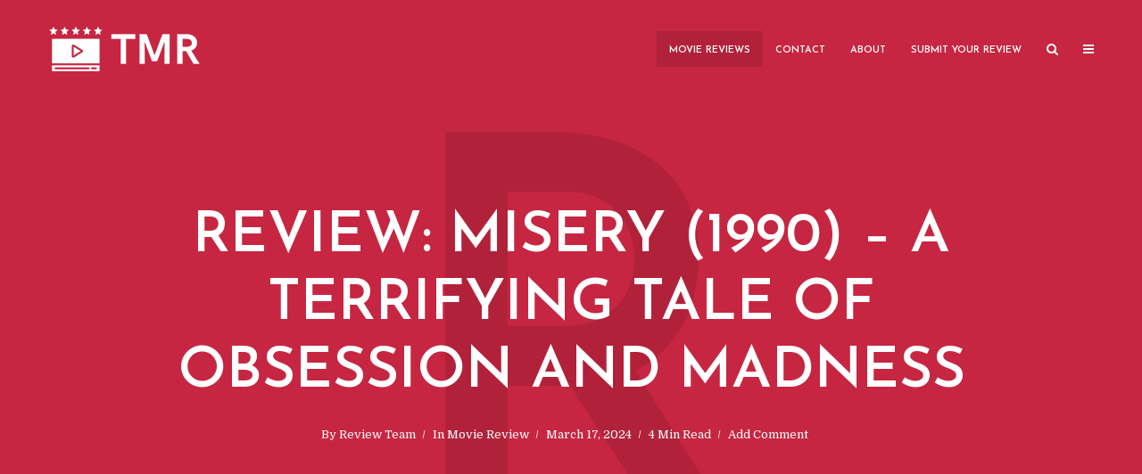

--- FILE ---
content_type: text/html; charset=UTF-8
request_url: https://themoviereview.info/movie-review/review-misery-1990-a-terrifying-tale-of-obsession-and-madness/
body_size: 23431
content:
<!DOCTYPE html><html lang="en-US" prefix="og: https://ogp.me/ns#" class="no-js no-svg"><head><meta charset="UTF-8"><link rel="preconnect" href="https://fonts.gstatic.com/" crossorigin /><meta name="viewport" content="width=device-width, initial-scale=1"><link rel="profile" href="https://gmpg.org/xfn/11"><title>Review: Misery (1990) – A Terrifying Tale of Obsession and Madness - The Movie Review</title><meta name="description" content="Misery, directed by Rob Reiner, follows the story of acclaimed author Paul Sheldon, portrayed by James Caan, who is held captive by his deranged and obsessed"/><meta name="robots" content="index, follow, max-snippet:-1, max-video-preview:-1, max-image-preview:large"/><link rel="canonical" href="https://themoviereview.info/movie-review/review-misery-1990-a-terrifying-tale-of-obsession-and-madness/" /><meta property="og:locale" content="en_US" /><meta property="og:type" content="article" /><meta property="og:title" content="Review: Misery (1990) – A Terrifying Tale of Obsession and Madness - The Movie Review" /><meta property="og:description" content="Misery, directed by Rob Reiner, follows the story of acclaimed author Paul Sheldon, portrayed by James Caan, who is held captive by his deranged and obsessed" /><meta property="og:url" content="https://themoviereview.info/movie-review/review-misery-1990-a-terrifying-tale-of-obsession-and-madness/" /><meta property="og:site_name" content="The Movie Review" /><meta property="article:tag" content="Drama" /><meta property="article:tag" content="Thriller" /><meta property="article:section" content="Movie Review" /><meta property="og:image" content="https://themoviereview.info/storage/2024/02/Miseryfilm.webp" /><meta property="og:image:secure_url" content="https://themoviereview.info/storage/2024/02/Miseryfilm.webp" /><meta property="og:image:width" content="800" /><meta property="og:image:height" content="1128" /><meta property="og:image:alt" content="Misery" /><meta property="og:image:type" content="image/webp" /><meta property="article:published_time" content="2024-03-17T09:53:37+00:00" /><meta name="twitter:card" content="summary_large_image" /><meta name="twitter:title" content="Review: Misery (1990) – A Terrifying Tale of Obsession and Madness - The Movie Review" /><meta name="twitter:description" content="Misery, directed by Rob Reiner, follows the story of acclaimed author Paul Sheldon, portrayed by James Caan, who is held captive by his deranged and obsessed" /><meta name="twitter:image" content="https://themoviereview.info/storage/2024/02/Miseryfilm.webp" /><meta name="twitter:label1" content="Written by" /><meta name="twitter:data1" content="Review Team" /><meta name="twitter:label2" content="Time to read" /><meta name="twitter:data2" content="3 minutes" /> <script type="application/ld+json" class="rank-math-schema">{"@context":"https://schema.org","@graph":[{"@type":["Person","Organization"],"@id":"https://themoviereview.info/#person","name":"Review Team","logo":{"@type":"ImageObject","@id":"https://themoviereview.info/#logo","url":"https://themoviereview.info/storage/2023/02/logo-1.png","contentUrl":"https://themoviereview.info/storage/2023/02/logo-1.png","caption":"The Movie Review","inLanguage":"en-US","width":"1099","height":"1100"},"image":{"@type":"ImageObject","@id":"https://themoviereview.info/#logo","url":"https://themoviereview.info/storage/2023/02/logo-1.png","contentUrl":"https://themoviereview.info/storage/2023/02/logo-1.png","caption":"The Movie Review","inLanguage":"en-US","width":"1099","height":"1100"}},{"@type":"WebSite","@id":"https://themoviereview.info/#website","url":"https://themoviereview.info","name":"The Movie Review","alternateName":"TMR","publisher":{"@id":"https://themoviereview.info/#person"},"inLanguage":"en-US"},{"@type":"ImageObject","@id":"https://themoviereview.info/storage/2024/02/Miseryfilm.webp","url":"https://themoviereview.info/storage/2024/02/Miseryfilm.webp","width":"800","height":"1128","caption":"Misery","inLanguage":"en-US"},{"@type":"WebPage","@id":"https://themoviereview.info/movie-review/review-misery-1990-a-terrifying-tale-of-obsession-and-madness/#webpage","url":"https://themoviereview.info/movie-review/review-misery-1990-a-terrifying-tale-of-obsession-and-madness/","name":"Review: Misery (1990) \u2013 A Terrifying Tale of Obsession and Madness - The Movie Review","datePublished":"2024-03-17T09:53:37+00:00","dateModified":"2024-03-17T09:53:37+00:00","isPartOf":{"@id":"https://themoviereview.info/#website"},"primaryImageOfPage":{"@id":"https://themoviereview.info/storage/2024/02/Miseryfilm.webp"},"inLanguage":"en-US"},{"@type":"Person","@id":"https://themoviereview.info/writer/review_team/","name":"Review Team","url":"https://themoviereview.info/writer/review_team/","image":{"@type":"ImageObject","@id":"https://themoviereview.info/core/litespeed/avatar/8dc0cf0298be48d6054c07f46617d900.jpg","url":"https://themoviereview.info/core/litespeed/avatar/8dc0cf0298be48d6054c07f46617d900.jpg","caption":"Review Team","inLanguage":"en-US"}},{"@type":"BlogPosting","headline":"Review: Misery (1990) \u2013 A Terrifying Tale of Obsession and Madness - The Movie Review","keywords":"Misery","datePublished":"2024-03-17T09:53:37+00:00","dateModified":"2024-03-17T09:53:37+00:00","articleSection":"Movie Review","author":{"@id":"https://themoviereview.info/writer/review_team/","name":"Review Team"},"publisher":{"@id":"https://themoviereview.info/#person"},"description":"Misery, directed by Rob Reiner, follows the story of acclaimed author Paul Sheldon, portrayed by James Caan, who is held captive by his deranged and obsessed","name":"Review: Misery (1990) \u2013 A Terrifying Tale of Obsession and Madness - The Movie Review","@id":"https://themoviereview.info/movie-review/review-misery-1990-a-terrifying-tale-of-obsession-and-madness/#richSnippet","isPartOf":{"@id":"https://themoviereview.info/movie-review/review-misery-1990-a-terrifying-tale-of-obsession-and-madness/#webpage"},"image":{"@id":"https://themoviereview.info/storage/2024/02/Miseryfilm.webp"},"inLanguage":"en-US","mainEntityOfPage":{"@id":"https://themoviereview.info/movie-review/review-misery-1990-a-terrifying-tale-of-obsession-and-madness/#webpage"}}]}</script> <link rel='dns-prefetch' href='//fonts.googleapis.com' /><link rel="alternate" type="application/rss+xml" title="The Movie Review &raquo; Feed" href="https://themoviereview.info/feed/" /><link rel="alternate" type="application/rss+xml" title="The Movie Review &raquo; Comments Feed" href="https://themoviereview.info/comments/feed/" /><link rel="alternate" type="application/rss+xml" title="The Movie Review &raquo; Review: Misery (1990) – A Terrifying Tale of Obsession and Madness Comments Feed" href="https://themoviereview.info/movie-review/review-misery-1990-a-terrifying-tale-of-obsession-and-madness/feed/" /><link rel="alternate" title="oEmbed (JSON)" type="application/json+oembed" href="https://themoviereview.info/wp-json/oembed/1.0/embed?url=https%3A%2F%2Fthemoviereview.info%2Fmovie-review%2Freview-misery-1990-a-terrifying-tale-of-obsession-and-madness%2F" /><link rel="alternate" title="oEmbed (XML)" type="text/xml+oembed" href="https://themoviereview.info/wp-json/oembed/1.0/embed?url=https%3A%2F%2Fthemoviereview.info%2Fmovie-review%2Freview-misery-1990-a-terrifying-tale-of-obsession-and-madness%2F&#038;format=xml" /><style id='wp-img-auto-sizes-contain-inline-css' type='text/css'>img:is([sizes=auto i],[sizes^="auto," i]){contain-intrinsic-size:3000px 1500px}
/*# sourceURL=wp-img-auto-sizes-contain-inline-css */</style> <script src="[data-uri]" defer></script><script data-optimized="1" src="https://themoviereview.info/core/modules/966a9fe7d2/assets/js/webfontloader.min.js" defer></script> <style id='wp-emoji-styles-inline-css' type='text/css'>img.wp-smiley, img.emoji {
		display: inline !important;
		border: none !important;
		box-shadow: none !important;
		height: 1em !important;
		width: 1em !important;
		margin: 0 0.07em !important;
		vertical-align: -0.1em !important;
		background: none !important;
		padding: 0 !important;
	}
/*# sourceURL=wp-emoji-styles-inline-css */</style><link data-optimized="1" rel='stylesheet' id='wp-block-library-css' href='https://themoviereview.info/core/litespeed/css/0b2237c902ddc41007f4d1eb256349a0.css' type='text/css' media='all' /><style id='wp-block-heading-inline-css' type='text/css'>h1:where(.wp-block-heading).has-background,h2:where(.wp-block-heading).has-background,h3:where(.wp-block-heading).has-background,h4:where(.wp-block-heading).has-background,h5:where(.wp-block-heading).has-background,h6:where(.wp-block-heading).has-background{padding:1.25em 2.375em}h1.has-text-align-left[style*=writing-mode]:where([style*=vertical-lr]),h1.has-text-align-right[style*=writing-mode]:where([style*=vertical-rl]),h2.has-text-align-left[style*=writing-mode]:where([style*=vertical-lr]),h2.has-text-align-right[style*=writing-mode]:where([style*=vertical-rl]),h3.has-text-align-left[style*=writing-mode]:where([style*=vertical-lr]),h3.has-text-align-right[style*=writing-mode]:where([style*=vertical-rl]),h4.has-text-align-left[style*=writing-mode]:where([style*=vertical-lr]),h4.has-text-align-right[style*=writing-mode]:where([style*=vertical-rl]),h5.has-text-align-left[style*=writing-mode]:where([style*=vertical-lr]),h5.has-text-align-right[style*=writing-mode]:where([style*=vertical-rl]),h6.has-text-align-left[style*=writing-mode]:where([style*=vertical-lr]),h6.has-text-align-right[style*=writing-mode]:where([style*=vertical-rl]){rotate:180deg}
/*# sourceURL=https://themoviereview.info/lib/blocks/heading/style.min.css */</style><style id='wp-block-list-inline-css' type='text/css'>ol,ul{box-sizing:border-box}:root :where(.wp-block-list.has-background){padding:1.25em 2.375em}
/*# sourceURL=https://themoviereview.info/lib/blocks/list/style.min.css */</style><style id='wp-block-paragraph-inline-css' type='text/css'>.is-small-text{font-size:.875em}.is-regular-text{font-size:1em}.is-large-text{font-size:2.25em}.is-larger-text{font-size:3em}.has-drop-cap:not(:focus):first-letter{float:left;font-size:8.4em;font-style:normal;font-weight:100;line-height:.68;margin:.05em .1em 0 0;text-transform:uppercase}body.rtl .has-drop-cap:not(:focus):first-letter{float:none;margin-left:.1em}p.has-drop-cap.has-background{overflow:hidden}:root :where(p.has-background){padding:1.25em 2.375em}:where(p.has-text-color:not(.has-link-color)) a{color:inherit}p.has-text-align-left[style*="writing-mode:vertical-lr"],p.has-text-align-right[style*="writing-mode:vertical-rl"]{rotate:180deg}
/*# sourceURL=https://themoviereview.info/lib/blocks/paragraph/style.min.css */</style><style id='global-styles-inline-css' type='text/css'>:root{--wp--preset--aspect-ratio--square: 1;--wp--preset--aspect-ratio--4-3: 4/3;--wp--preset--aspect-ratio--3-4: 3/4;--wp--preset--aspect-ratio--3-2: 3/2;--wp--preset--aspect-ratio--2-3: 2/3;--wp--preset--aspect-ratio--16-9: 16/9;--wp--preset--aspect-ratio--9-16: 9/16;--wp--preset--color--black: #000000;--wp--preset--color--cyan-bluish-gray: #abb8c3;--wp--preset--color--white: #ffffff;--wp--preset--color--pale-pink: #f78da7;--wp--preset--color--vivid-red: #cf2e2e;--wp--preset--color--luminous-vivid-orange: #ff6900;--wp--preset--color--luminous-vivid-amber: #fcb900;--wp--preset--color--light-green-cyan: #7bdcb5;--wp--preset--color--vivid-green-cyan: #00d084;--wp--preset--color--pale-cyan-blue: #8ed1fc;--wp--preset--color--vivid-cyan-blue: #0693e3;--wp--preset--color--vivid-purple: #9b51e0;--wp--preset--color--typology-acc: #c62641;--wp--preset--color--typology-txt: #444444;--wp--preset--color--typology-meta: #888888;--wp--preset--color--typology-bg: #ffffff;--wp--preset--gradient--vivid-cyan-blue-to-vivid-purple: linear-gradient(135deg,rgb(6,147,227) 0%,rgb(155,81,224) 100%);--wp--preset--gradient--light-green-cyan-to-vivid-green-cyan: linear-gradient(135deg,rgb(122,220,180) 0%,rgb(0,208,130) 100%);--wp--preset--gradient--luminous-vivid-amber-to-luminous-vivid-orange: linear-gradient(135deg,rgb(252,185,0) 0%,rgb(255,105,0) 100%);--wp--preset--gradient--luminous-vivid-orange-to-vivid-red: linear-gradient(135deg,rgb(255,105,0) 0%,rgb(207,46,46) 100%);--wp--preset--gradient--very-light-gray-to-cyan-bluish-gray: linear-gradient(135deg,rgb(238,238,238) 0%,rgb(169,184,195) 100%);--wp--preset--gradient--cool-to-warm-spectrum: linear-gradient(135deg,rgb(74,234,220) 0%,rgb(151,120,209) 20%,rgb(207,42,186) 40%,rgb(238,44,130) 60%,rgb(251,105,98) 80%,rgb(254,248,76) 100%);--wp--preset--gradient--blush-light-purple: linear-gradient(135deg,rgb(255,206,236) 0%,rgb(152,150,240) 100%);--wp--preset--gradient--blush-bordeaux: linear-gradient(135deg,rgb(254,205,165) 0%,rgb(254,45,45) 50%,rgb(107,0,62) 100%);--wp--preset--gradient--luminous-dusk: linear-gradient(135deg,rgb(255,203,112) 0%,rgb(199,81,192) 50%,rgb(65,88,208) 100%);--wp--preset--gradient--pale-ocean: linear-gradient(135deg,rgb(255,245,203) 0%,rgb(182,227,212) 50%,rgb(51,167,181) 100%);--wp--preset--gradient--electric-grass: linear-gradient(135deg,rgb(202,248,128) 0%,rgb(113,206,126) 100%);--wp--preset--gradient--midnight: linear-gradient(135deg,rgb(2,3,129) 0%,rgb(40,116,252) 100%);--wp--preset--font-size--small: 12.8px;--wp--preset--font-size--medium: 20px;--wp--preset--font-size--large: 22.4px;--wp--preset--font-size--x-large: 42px;--wp--preset--font-size--normal: 16px;--wp--preset--font-size--huge: 28.8px;--wp--preset--spacing--20: 0.44rem;--wp--preset--spacing--30: 0.67rem;--wp--preset--spacing--40: 1rem;--wp--preset--spacing--50: 1.5rem;--wp--preset--spacing--60: 2.25rem;--wp--preset--spacing--70: 3.38rem;--wp--preset--spacing--80: 5.06rem;--wp--preset--shadow--natural: 6px 6px 9px rgba(0, 0, 0, 0.2);--wp--preset--shadow--deep: 12px 12px 50px rgba(0, 0, 0, 0.4);--wp--preset--shadow--sharp: 6px 6px 0px rgba(0, 0, 0, 0.2);--wp--preset--shadow--outlined: 6px 6px 0px -3px rgb(255, 255, 255), 6px 6px rgb(0, 0, 0);--wp--preset--shadow--crisp: 6px 6px 0px rgb(0, 0, 0);}:where(.is-layout-flex){gap: 0.5em;}:where(.is-layout-grid){gap: 0.5em;}body .is-layout-flex{display: flex;}.is-layout-flex{flex-wrap: wrap;align-items: center;}.is-layout-flex > :is(*, div){margin: 0;}body .is-layout-grid{display: grid;}.is-layout-grid > :is(*, div){margin: 0;}:where(.wp-block-columns.is-layout-flex){gap: 2em;}:where(.wp-block-columns.is-layout-grid){gap: 2em;}:where(.wp-block-post-template.is-layout-flex){gap: 1.25em;}:where(.wp-block-post-template.is-layout-grid){gap: 1.25em;}.has-black-color{color: var(--wp--preset--color--black) !important;}.has-cyan-bluish-gray-color{color: var(--wp--preset--color--cyan-bluish-gray) !important;}.has-white-color{color: var(--wp--preset--color--white) !important;}.has-pale-pink-color{color: var(--wp--preset--color--pale-pink) !important;}.has-vivid-red-color{color: var(--wp--preset--color--vivid-red) !important;}.has-luminous-vivid-orange-color{color: var(--wp--preset--color--luminous-vivid-orange) !important;}.has-luminous-vivid-amber-color{color: var(--wp--preset--color--luminous-vivid-amber) !important;}.has-light-green-cyan-color{color: var(--wp--preset--color--light-green-cyan) !important;}.has-vivid-green-cyan-color{color: var(--wp--preset--color--vivid-green-cyan) !important;}.has-pale-cyan-blue-color{color: var(--wp--preset--color--pale-cyan-blue) !important;}.has-vivid-cyan-blue-color{color: var(--wp--preset--color--vivid-cyan-blue) !important;}.has-vivid-purple-color{color: var(--wp--preset--color--vivid-purple) !important;}.has-black-background-color{background-color: var(--wp--preset--color--black) !important;}.has-cyan-bluish-gray-background-color{background-color: var(--wp--preset--color--cyan-bluish-gray) !important;}.has-white-background-color{background-color: var(--wp--preset--color--white) !important;}.has-pale-pink-background-color{background-color: var(--wp--preset--color--pale-pink) !important;}.has-vivid-red-background-color{background-color: var(--wp--preset--color--vivid-red) !important;}.has-luminous-vivid-orange-background-color{background-color: var(--wp--preset--color--luminous-vivid-orange) !important;}.has-luminous-vivid-amber-background-color{background-color: var(--wp--preset--color--luminous-vivid-amber) !important;}.has-light-green-cyan-background-color{background-color: var(--wp--preset--color--light-green-cyan) !important;}.has-vivid-green-cyan-background-color{background-color: var(--wp--preset--color--vivid-green-cyan) !important;}.has-pale-cyan-blue-background-color{background-color: var(--wp--preset--color--pale-cyan-blue) !important;}.has-vivid-cyan-blue-background-color{background-color: var(--wp--preset--color--vivid-cyan-blue) !important;}.has-vivid-purple-background-color{background-color: var(--wp--preset--color--vivid-purple) !important;}.has-black-border-color{border-color: var(--wp--preset--color--black) !important;}.has-cyan-bluish-gray-border-color{border-color: var(--wp--preset--color--cyan-bluish-gray) !important;}.has-white-border-color{border-color: var(--wp--preset--color--white) !important;}.has-pale-pink-border-color{border-color: var(--wp--preset--color--pale-pink) !important;}.has-vivid-red-border-color{border-color: var(--wp--preset--color--vivid-red) !important;}.has-luminous-vivid-orange-border-color{border-color: var(--wp--preset--color--luminous-vivid-orange) !important;}.has-luminous-vivid-amber-border-color{border-color: var(--wp--preset--color--luminous-vivid-amber) !important;}.has-light-green-cyan-border-color{border-color: var(--wp--preset--color--light-green-cyan) !important;}.has-vivid-green-cyan-border-color{border-color: var(--wp--preset--color--vivid-green-cyan) !important;}.has-pale-cyan-blue-border-color{border-color: var(--wp--preset--color--pale-cyan-blue) !important;}.has-vivid-cyan-blue-border-color{border-color: var(--wp--preset--color--vivid-cyan-blue) !important;}.has-vivid-purple-border-color{border-color: var(--wp--preset--color--vivid-purple) !important;}.has-vivid-cyan-blue-to-vivid-purple-gradient-background{background: var(--wp--preset--gradient--vivid-cyan-blue-to-vivid-purple) !important;}.has-light-green-cyan-to-vivid-green-cyan-gradient-background{background: var(--wp--preset--gradient--light-green-cyan-to-vivid-green-cyan) !important;}.has-luminous-vivid-amber-to-luminous-vivid-orange-gradient-background{background: var(--wp--preset--gradient--luminous-vivid-amber-to-luminous-vivid-orange) !important;}.has-luminous-vivid-orange-to-vivid-red-gradient-background{background: var(--wp--preset--gradient--luminous-vivid-orange-to-vivid-red) !important;}.has-very-light-gray-to-cyan-bluish-gray-gradient-background{background: var(--wp--preset--gradient--very-light-gray-to-cyan-bluish-gray) !important;}.has-cool-to-warm-spectrum-gradient-background{background: var(--wp--preset--gradient--cool-to-warm-spectrum) !important;}.has-blush-light-purple-gradient-background{background: var(--wp--preset--gradient--blush-light-purple) !important;}.has-blush-bordeaux-gradient-background{background: var(--wp--preset--gradient--blush-bordeaux) !important;}.has-luminous-dusk-gradient-background{background: var(--wp--preset--gradient--luminous-dusk) !important;}.has-pale-ocean-gradient-background{background: var(--wp--preset--gradient--pale-ocean) !important;}.has-electric-grass-gradient-background{background: var(--wp--preset--gradient--electric-grass) !important;}.has-midnight-gradient-background{background: var(--wp--preset--gradient--midnight) !important;}.has-small-font-size{font-size: var(--wp--preset--font-size--small) !important;}.has-medium-font-size{font-size: var(--wp--preset--font-size--medium) !important;}.has-large-font-size{font-size: var(--wp--preset--font-size--large) !important;}.has-x-large-font-size{font-size: var(--wp--preset--font-size--x-large) !important;}
/*# sourceURL=global-styles-inline-css */</style><style id='classic-theme-styles-inline-css' type='text/css'>/*! This file is auto-generated */
.wp-block-button__link{color:#fff;background-color:#32373c;border-radius:9999px;box-shadow:none;text-decoration:none;padding:calc(.667em + 2px) calc(1.333em + 2px);font-size:1.125em}.wp-block-file__button{background:#32373c;color:#fff;text-decoration:none}
/*# sourceURL=/wp-includes/css/classic-themes.min.css */</style><link data-optimized="1" rel='stylesheet' id='gn-frontend-gnfollow-style-css' href='https://themoviereview.info/core/litespeed/css/dd5eb137cc688653c412aae88cb1fc76.css' type='text/css' media='all' /><link data-optimized="1" rel='stylesheet' id='mks_shortcodes_simple_line_icons-css' href='https://themoviereview.info/core/litespeed/css/9c22a2be26860c1fc85f77ecfb6d2296.css' type='text/css' media='screen' /><link data-optimized="1" rel='stylesheet' id='mks_shortcodes_css-css' href='https://themoviereview.info/core/litespeed/css/f3a4f5296b3e82e94bed5b6559210e2a.css' type='text/css' media='screen' /><link data-optimized="1" rel='stylesheet' id='ez-toc-css' href='https://themoviereview.info/core/litespeed/css/0a5266860f87779f09f96594aa928444.css' type='text/css' media='all' /><style id='ez-toc-inline-css' type='text/css'>div#ez-toc-container .ez-toc-title {font-size: 120%;}div#ez-toc-container .ez-toc-title {font-weight: 500;}div#ez-toc-container ul li , div#ez-toc-container ul li a {font-size: 95%;}div#ez-toc-container ul li , div#ez-toc-container ul li a {font-weight: 500;}div#ez-toc-container nav ul ul li {font-size: 90%;}.ez-toc-box-title {font-weight: bold; margin-bottom: 10px; text-align: center; text-transform: uppercase; letter-spacing: 1px; color: #666; padding-bottom: 5px;position:absolute;top:-4%;left:5%;background-color: inherit;transition: top 0.3s ease;}.ez-toc-box-title.toc-closed {top:-25%;}
.ez-toc-container-direction {direction: ltr;}.ez-toc-counter ul{counter-reset: item ;}.ez-toc-counter nav ul li a::before {content: counters(item, '.', decimal) '. ';display: inline-block;counter-increment: item;flex-grow: 0;flex-shrink: 0;margin-right: .2em; float: left; }.ez-toc-widget-direction {direction: ltr;}.ez-toc-widget-container ul{counter-reset: item ;}.ez-toc-widget-container nav ul li a::before {content: counters(item, '.', decimal) '. ';display: inline-block;counter-increment: item;flex-grow: 0;flex-shrink: 0;margin-right: .2em; float: left; }
/*# sourceURL=ez-toc-inline-css */</style><link data-optimized="1" rel='stylesheet' id='typology-main-css' href='https://themoviereview.info/core/litespeed/css/da268a0bb4c92a4f59160495f49eff78.css' type='text/css' media='all' /><style id='typology-main-inline-css' type='text/css'>body,blockquote:before, q:before{font-family: 'Domine';font-weight: 400;}body,.typology-action-button .sub-menu{color:#444444;}body{background:#f8f8f8;font-size: 1.6rem;}.typology-fake-bg{background:#f8f8f8;}.typology-sidebar,.typology-section{background:#ffffff;}h1, h2, h3, h4, h5, h6,.h1, .h2, .h3, .h4, .h5, .h6,.submit,.mks_read_more a,input[type="submit"],input[type="button"],a.mks_button,.cover-letter,.post-letter,.woocommerce nav.woocommerce-pagination ul li span,.woocommerce nav.woocommerce-pagination ul li a,.woocommerce div.product .woocommerce-tabs ul.tabs li,.typology-pagination a,.typology-pagination span,.comment-author .fn,.post-date-month,.typology-button-social,.meks-instagram-follow-link a,.mks_autor_link_wrap a,.entry-pre-title,.typology-button,button,.wp-block-cover .wp-block-cover-image-text, .wp-block-cover .wp-block-cover-text, .wp-block-cover h2, .wp-block-cover-image .wp-block-cover-image-text, .wp-block-cover-image .wp-block-cover-text, .wp-block-cover-image h2,.wp-block-button__link,body div.wpforms-container-full .wpforms-form input[type=submit], body div.wpforms-container-full .wpforms-form button[type=submit], body div.wpforms-container-full .wpforms-form .wpforms-page-button {font-family: 'Josefin Sans';font-weight: 600;}.typology-header .typology-nav{font-family: 'Josefin Sans';font-weight: 600;}.typology-cover .entry-title,.typology-cover h1 { font-size: 6.4rem;}h1, .h1 {font-size: 4.8rem;}h2, .h2 {font-size: 3.5rem;}h3, .h3 {font-size: 2.8rem;}h4, .h4 {font-size: 2.3rem;}h5, .h5,.typology-layout-c.post-image-on .entry-title,blockquote, q {font-size: 1.8rem;}h6, .h6 {font-size: 1.5rem;}.widget{font-size: 1.4rem;}.typology-header .typology-nav a{font-size: 1.1rem;}.typology-layout-b .post-date-hidden,.meta-item{font-size: 1.3rem;}.post-letter {font-size: 26.0rem;}.typology-layout-c .post-letter{height: 26.0rem;}.cover-letter {font-size: 60.0rem;}h1, h2, h3, h4, h5, h6,.h1, .h2, .h3, .h4, .h5, .h6,h1 a,h2 a,h3 a,h4 a,h5 a,h6 a,.post-date-month{color:#333333;}.typology-single-sticky a{color:#444444;}.entry-title a:hover,.typology-single-sticky a:hover{color:#c62641;}.bypostauthor .comment-author:before,#cancel-comment-reply-link:after{background:#c62641;}a,.widget .textwidget a,.typology-layout-b .post-date-hidden{color: #c62641;}.single .typology-section:first-child .section-content, .section-content-page, .section-content.section-content-a{max-width: 720px;}.typology-header{height:110px;}.typology-header-sticky-on .typology-header{background:#c62641;}.cover-letter{padding-top: 110px;}.site-title a,.typology-site-description{color: #ffffff;}.typology-header .typology-nav,.typology-header .typology-nav > li > a{color: #ffffff;}.typology-header .typology-nav .sub-menu a{ color:#444444;}.typology-header .typology-nav .sub-menu a:hover{color: #c62641;}.typology-action-button .sub-menu ul a:before{background: #c62641;}.sub-menu .current-menu-item a{color:#c62641;}.dot,.typology-header .typology-nav .sub-menu{background:#ffffff;}.typology-header .typology-main-navigation .sub-menu .current-menu-ancestor > a,.typology-header .typology-main-navigation .sub-menu .current-menu-item > a{color: #c62641;}.typology-header-wide .slot-l{left: 35px;}.typology-header-wide .slot-r{right: 20px;}.meta-item,.meta-item span,.meta-item a,.comment-metadata a{color: #888888;}.comment-meta .url,.meta-item a:hover{color:#333333;}.typology-post:after,.section-title:after,.typology-pagination:before{background:rgba(51,51,51,0.2);}.typology-layout-b .post-date-day,.typology-outline-nav li a:hover,.style-timeline .post-date-day{color:#c62641;}.typology-layout-b .post-date:after,blockquote:before,q:before{background:#c62641;}.typology-sticky-c,.typology-sticky-to-top span,.sticky-author-date{color: #888888;}.typology-outline-nav li a{color: #444444;}.typology-post.typology-layout-b:before, .section-content-b .typology-ad-between-posts:before{background:rgba(68,68,68,0.1);}.submit,.mks_read_more a,input[type="submit"],input[type="button"],a.mks_button,.typology-button,.submit,.typology-button-social,.page-template-template-authors .typology-author .typology-button-social,.widget .mks_autor_link_wrap a,.widget .meks-instagram-follow-link a,.widget .mks_read_more a,button,body div.wpforms-container-full .wpforms-form input[type=submit], body div.wpforms-container-full .wpforms-form button[type=submit], body div.wpforms-container-full .wpforms-form .wpforms-page-button {color:#ffffff;background: #c62641;border:1px solid #c62641;}body div.wpforms-container-full .wpforms-form input[type=submit]:hover, body div.wpforms-container-full .wpforms-form input[type=submit]:focus, body div.wpforms-container-full .wpforms-form input[type=submit]:active, body div.wpforms-container-full .wpforms-form button[type=submit]:hover, body div.wpforms-container-full .wpforms-form button[type=submit]:focus, body div.wpforms-container-full .wpforms-form button[type=submit]:active, body div.wpforms-container-full .wpforms-form .wpforms-page-button:hover, body div.wpforms-container-full .wpforms-form .wpforms-page-button:active, body div.wpforms-container-full .wpforms-form .wpforms-page-button:focus {color:#ffffff;background: #c62641;border:1px solid #c62641;}.page-template-template-authors .typology-author .typology-icon-social:hover {border:1px solid #c62641;}.button-invert{color:#c62641;background:transparent;}.widget .mks_autor_link_wrap a:hover,.widget .meks-instagram-follow-link a:hover,.widget .mks_read_more a:hover{color:#ffffff;}.typology-cover{min-height: 240px;}.typology-cover-empty{height:209px;min-height:209px;}.typology-fake-bg .typology-section:first-child {top: -99px;}.typology-flat .typology-cover-empty{height:110px;}.typology-flat .typology-cover{min-height:110px;}.typology-cover-empty,.typology-cover,.typology-header-sticky{background: #c62641;;}.typology-cover-overlay:after{background: rgba(198,38,65,0.6);}.typology-sidebar-header{background:#c62641;}.typology-cover,.typology-cover .entry-title,.typology-cover .entry-title a,.typology-cover .meta-item,.typology-cover .meta-item span,.typology-cover .meta-item a,.typology-cover h1,.typology-cover h2,.typology-cover h3{color: #ffffff;}.typology-cover .typology-button{color: #c62641;background:#ffffff;border:1px solid #ffffff;}.typology-cover .button-invert{color: #ffffff;background: transparent;}.typology-cover-slider .owl-dots .owl-dot span{background:#ffffff;}.typology-outline-nav li:before,.widget ul li:before{background:#c62641;}.widget a{color:#444444;}.widget a:hover,.widget_calendar table tbody td a,.entry-tags a:hover,.wp-block-tag-cloud a:hover{color:#c62641;}.widget_calendar table tbody td a:hover,.widget table td,.entry-tags a,.wp-block-tag-cloud a{color:#444444;}.widget table,.widget table td,.widget_calendar table thead th,table,td, th{border-color: rgba(68,68,68,0.3);}.widget ul li,.widget .recentcomments{color:#444444;}.widget .post-date{color:#888888;}#today{background:rgba(68,68,68,0.1);}.typology-pagination .current, .typology-pagination .infinite-scroll a, .typology-pagination .load-more a, .typology-pagination .nav-links .next, .typology-pagination .nav-links .prev, .typology-pagination .next a, .typology-pagination .prev a{color: #ffffff;background:#333333;}.typology-pagination a, .typology-pagination span{color: #333333;border:1px solid #333333;}.typology-footer{background:#f8f8f8;color:#333333;}.typology-footer h1,.typology-footer h2,.typology-footer h3,.typology-footer h4,.typology-footer h5,.typology-footer h6,.typology-footer .post-date-month{color:#333333;}.typology-count{background: #c62641;}.typology-footer a, .typology-footer .widget .textwidget a{color: #c62641;}input[type="text"], input[type="email"],input[type=search], input[type="url"], input[type="tel"], input[type="number"], input[type="date"], input[type="password"], textarea, select{border-color:rgba(68,68,68,0.2);}blockquote:after, blockquote:before, q:after, q:before{-webkit-box-shadow: 0 0 0 10px #ffffff;box-shadow: 0 0 0 10px #ffffff;}pre,.entry-content #mc_embed_signup{background: rgba(68,68,68,0.1);}.wp-block-button__link{background: #c62641;color: #ffffff; }.wp-block-image figcaption,.wp-block-audio figcaption{color: #444444;}.wp-block-pullquote:not(.is-style-solid-color) blockquote{border-top:2px solid #444444;border-bottom:2px solid #444444;}.wp-block-pullquote.is-style-solid-color{background: #c62641;color: #ffffff; }.wp-block-separator{border-color: rgba(68,68,68,0.3);}body.wp-editor{background:#ffffff;}.has-small-font-size{ font-size: 1.3rem;}.has-large-font-size{ font-size: 1.9rem;}.has-huge-font-size{ font-size: 2.2rem;}@media(min-width: 801px){.has-small-font-size{ font-size: 1.3rem;}.has-normal-font-size{ font-size: 1.6rem;}.has-large-font-size{ font-size: 2.2rem;}.has-huge-font-size{ font-size: 2.9rem;}}.has-typology-acc-background-color{ background-color: #c62641;}.has-typology-acc-color{ color: #c62641;}.has-typology-txt-background-color{ background-color: #444444;}.has-typology-txt-color{ color: #444444;}.has-typology-meta-background-color{ background-color: #888888;}.has-typology-meta-color{ color: #888888;}.has-typology-bg-background-color{ background-color: #ffffff;}.has-typology-bg-color{ color: #ffffff;}.site-title{text-transform: uppercase;}.typology-site-description{text-transform: none;}.typology-nav{text-transform: uppercase;}h1, h2, h3, h4, h5, h6, .wp-block-cover-text, .wp-block-cover-image-text{text-transform: uppercase;}.section-title{text-transform: uppercase;}.widget-title{text-transform: uppercase;}.meta-item{text-transform: none;}.typology-button{text-transform: uppercase;}.submit,.mks_read_more a,input[type="submit"],input[type="button"],a.mks_button,.typology-button,.widget .mks_autor_link_wrap a,.widget .meks-instagram-follow-link a,.widget .mks_read_more a,button,.typology-button-social,.wp-block-button__link,body div.wpforms-container-full .wpforms-form input[type=submit], body div.wpforms-container-full .wpforms-form button[type=submit], body div.wpforms-container-full .wpforms-form .wpforms-page-button {text-transform: uppercase;}
/*# sourceURL=typology-main-inline-css */</style><link data-optimized="1" rel='stylesheet' id='typology_child_style-css' href='https://themoviereview.info/core/litespeed/css/da0a599a4707b23b297fe9c3c23553df.css' type='text/css' media='screen' /><link data-optimized="1" rel='stylesheet' id='meks-ads-widget-css' href='https://themoviereview.info/core/litespeed/css/bc654f3184c6881731065d4d28b90d2b.css' type='text/css' media='all' /><link data-optimized="1" rel='stylesheet' id='meks-author-widget-css' href='https://themoviereview.info/core/litespeed/css/9eff44a99e133439af86f1c6bd0e4b40.css' type='text/css' media='all' /><link data-optimized="1" rel='stylesheet' id='meks-social-widget-css' href='https://themoviereview.info/core/litespeed/css/a326a9db452b049be8794e08683b71bf.css' type='text/css' media='all' /><link data-optimized="1" rel='stylesheet' id='meks_ess-main-css' href='https://themoviereview.info/core/litespeed/css/be2fa92bb41323373accf0c11d18b83d.css' type='text/css' media='all' /> <script type="text/javascript" src="https://themoviereview.info/lib/js/jquery/jquery.min.js" id="jquery-core-js"></script> <script data-optimized="1" type="text/javascript" src="https://themoviereview.info/core/litespeed/js/c61c0564f5a04b031f45a99938f1c6c1.js" id="jquery-migrate-js" defer data-deferred="1"></script> <link rel='shortlink' href='https://themoviereview.info/?p=1161' /><script type="application/ld+json" class="ez-toc-schema-markup-output">{"@context":"https:\/\/schema.org","@graph":[{"@context":"https:\/\/schema.org","@type":"SiteNavigationElement","@id":"#ez-toc","name":"Plot: Psychological Horror at Its Finest","url":"https:\/\/themoviereview.info\/movie-review\/review-misery-1990-a-terrifying-tale-of-obsession-and-madness\/#plot-psychological-horror-at-its-finest"},{"@context":"https:\/\/schema.org","@type":"SiteNavigationElement","@id":"#ez-toc","name":"Themes and Tone: Diving into the Dark Depths of the Human Psyche","url":"https:\/\/themoviereview.info\/movie-review\/review-misery-1990-a-terrifying-tale-of-obsession-and-madness\/#themes-and-tone-diving-into-the-dark-depths-of-the-human-psyche"},{"@context":"https:\/\/schema.org","@type":"SiteNavigationElement","@id":"#ez-toc","name":"Acting and Characters: Tour de Force Performances","url":"https:\/\/themoviereview.info\/movie-review\/review-misery-1990-a-terrifying-tale-of-obsession-and-madness\/#acting-and-characters-tour-de-force-performances"},{"@context":"https:\/\/schema.org","@type":"SiteNavigationElement","@id":"#ez-toc","name":"Direction: Rob Reiner&#8217;s Terrifying Vision","url":"https:\/\/themoviereview.info\/movie-review\/review-misery-1990-a-terrifying-tale-of-obsession-and-madness\/#direction-rob-reiners-terrifying-vision"},{"@context":"https:\/\/schema.org","@type":"SiteNavigationElement","@id":"#ez-toc","name":"Score, Cinematography, and Production Design: A Feast for the Senses","url":"https:\/\/themoviereview.info\/movie-review\/review-misery-1990-a-terrifying-tale-of-obsession-and-madness\/#score-cinematography-and-production-design-a-feast-for-the-senses"},{"@context":"https:\/\/schema.org","@type":"SiteNavigationElement","@id":"#ez-toc","name":"Special Effects, Editing, and Pace: Unsettling Realism","url":"https:\/\/themoviereview.info\/movie-review\/review-misery-1990-a-terrifying-tale-of-obsession-and-madness\/#special-effects-editing-and-pace-unsettling-realism"},{"@context":"https:\/\/schema.org","@type":"SiteNavigationElement","@id":"#ez-toc","name":"Dialog: Bone-Chilling and Memorable","url":"https:\/\/themoviereview.info\/movie-review\/review-misery-1990-a-terrifying-tale-of-obsession-and-madness\/#dialog-bone-chilling-and-memorable"},{"@context":"https:\/\/schema.org","@type":"SiteNavigationElement","@id":"#ez-toc","name":"Audience: A Terrifying Thriller That Leaves a Lasting Impression","url":"https:\/\/themoviereview.info\/movie-review\/review-misery-1990-a-terrifying-tale-of-obsession-and-madness\/#audience-a-terrifying-thriller-that-leaves-a-lasting-impression"}]}</script><link rel="icon" href="https://themoviereview.info/storage/2023/02/cropped-logo-1-1-32x32.png" sizes="32x32" /><link rel="icon" href="https://themoviereview.info/storage/2023/02/cropped-logo-1-1-192x192.png" sizes="192x192" /><link rel="apple-touch-icon" href="https://themoviereview.info/storage/2023/02/cropped-logo-1-1-180x180.png" /><meta name="msapplication-TileImage" content="https://themoviereview.info/storage/2023/02/cropped-logo-1-1-270x270.png" /><style type="text/css" id="wp-custom-css">#typology-footer #text-5{
   max-width:720px; 
	 font-size: 1.6rem;
}
.forminator-custom-form button , .forminator-custom-form input {
	min-width:16px;
}
.forminator-textarea{
	height:300px;
}
.caption-text
{
  position: absolute;
  background: #000;
  padding: 0 10px;
  color: #fff;
  border-radius: 5px;
  bottom: 0;
}</style> <script async src="https://pagead2.googlesyndication.com/pagead/js/adsbygoogle.js?client=ca-pub-4225446906119926"
     crossorigin="anonymous"></script> </head><body class="wp-singular post-template-default single single-post postid-1161 single-format-standard wp-embed-responsive wp-theme-typology wp-child-theme-themoviereviewinfo typology-v_1_7_5 typology-child"><header id="typology-header" class="typology-header"><div class="container"><div class="slot-l"><div class="typology-site-branding">
<span class="site-title h4"><a href="https://themoviereview.info/" rel="home"><img data-lazyloaded="1" src="[data-uri]" width="169" height="50" class="typology-logo" data-src="https://themoviereview.info/storage/2023/02/logo.png" alt="The Movie Review"><noscript><img data-lazyloaded="1" src="[data-uri]" width="169" height="50" class="typology-logo" data-src="https://themoviereview.info/storage/2023/02/logo.png" alt="The Movie Review"><noscript><img width="169" height="50" class="typology-logo" src="https://themoviereview.info/storage/2023/02/logo.png" alt="The Movie Review"></noscript></noscript></a></span></div></div><div class="slot-r"><ul id="menu-main-menu" class="typology-nav typology-main-navigation"><li id="menu-item-1010" class="menu-item menu-item-type-taxonomy menu-item-object-category current-post-ancestor current-menu-parent current-post-parent menu-item-has-children menu-item-1010"><a href="https://themoviereview.info/movie-review/">Movie Reviews</a><ul class="sub-menu"><li id="menu-item-1026" class="menu-item menu-item-type-taxonomy menu-item-object-post_tag menu-item-1026"><a href="https://themoviereview.info/tag/mystery/">Mystery</a></li><li id="menu-item-1027" class="menu-item menu-item-type-taxonomy menu-item-object-post_tag menu-item-1027"><a href="https://themoviereview.info/tag/drama/">Drama</a></li><li id="menu-item-1028" class="menu-item menu-item-type-taxonomy menu-item-object-post_tag menu-item-1028"><a href="https://themoviereview.info/tag/thriller/">Thriller</a></li><li id="menu-item-1029" class="menu-item menu-item-type-taxonomy menu-item-object-post_tag menu-item-1029"><a href="https://themoviereview.info/tag/psychological-thriller/">Psychological thriller</a></li><li id="menu-item-1030" class="menu-item menu-item-type-taxonomy menu-item-object-post_tag menu-item-1030"><a href="https://themoviereview.info/tag/horror/">Horror</a></li><li id="menu-item-1031" class="menu-item menu-item-type-taxonomy menu-item-object-post_tag menu-item-1031"><a href="https://themoviereview.info/tag/supernatural/">Supernatural</a></li><li id="menu-item-1032" class="menu-item menu-item-type-taxonomy menu-item-object-post_tag menu-item-1032"><a href="https://themoviereview.info/tag/crime/">Crime</a></li></ul></li><li id="menu-item-1008" class="menu-item menu-item-type-post_type menu-item-object-page menu-item-1008"><a href="https://themoviereview.info/contact-us/">Contact</a></li><li id="menu-item-1009" class="menu-item menu-item-type-post_type menu-item-object-page menu-item-1009"><a href="https://themoviereview.info/about-us/">About</a></li><li id="menu-item-970" class="menu-item menu-item-type-post_type menu-item-object-page menu-item-970"><a href="https://themoviereview.info/submit-your-review/">Submit your Review</a></li></ul><ul class="typology-nav typology-actions-list"><li class="typology-actions-button typology-action-search">
<span>
<i class="fa fa-search"></i>
</span><ul class="sub-menu"><li><form class="typology-search-form" action="https://themoviereview.info/" method="get">
<input name="s" type="text" value="" placeholder="Type here to search..." />
<button type="submit" class="typology-button typology-button-search typology-icon-button">Search</button></form></li></ul></li><li class="typology-action-button typology-action-sidebar ">
<span>
<i class="fa fa-bars"></i>
</span></li></ul></div></div></header><div id="typology-cover" class="typology-cover "><div class="typology-cover-item typology-cover-single "><div class="cover-item-container"><header class="entry-header"><h1 class="entry-title">Review: Misery (1990) – A Terrifying Tale of Obsession and Madness</h1><div class="entry-meta"><div class="meta-item meta-author">By <span class="vcard author"><span class="fn"><a href="https://themoviereview.info/writer/review_team/">Review Team</a></span></span></div><div class="meta-item meta-category">In <a href="https://themoviereview.info/movie-review/" rel="category tag">Movie Review</a></div><div class="meta-item meta-date"><span class="updated">March 17, 2024</span></div><div class="meta-item meta-rtime">4 Min Read</div><div class="meta-item meta-comments"><a href="https://themoviereview.info/movie-review/review-misery-1990-a-terrifying-tale-of-obsession-and-madness/#respond">Add Comment</a></div></div></header><div class="cover-letter">R</div></div></div></div><div class="typology-fake-bg"><div class="typology-section"><div class="section-content"><article id="post-1161" class="typology-post typology-single-post post-1161 post type-post status-publish format-standard has-post-thumbnail hentry category-movie-review tag-drama tag-thriller"><div class="entry-content clearfix"><div class="typology-featured-image">
<img data-lazyloaded="1" src="[data-uri]" width="720" height="1015" data-src="https://themoviereview.info/storage/2024/02/Miseryfilm-720x1015.webp" class="attachment-typology-a size-typology-a wp-post-image" alt="Misery" decoding="async" fetchpriority="high" data-srcset="https://themoviereview.info/storage/2024/02/Miseryfilm-720x1015.webp 720w, https://themoviereview.info/storage/2024/02/Miseryfilm-213x300.webp 213w, https://themoviereview.info/storage/2024/02/Miseryfilm-726x1024.webp 726w, https://themoviereview.info/storage/2024/02/Miseryfilm-768x1083.webp 768w, https://themoviereview.info/storage/2024/02/Miseryfilm-580x818.webp 580w, https://themoviereview.info/storage/2024/02/Miseryfilm-320x451.webp 320w, https://themoviereview.info/storage/2024/02/Miseryfilm.webp 800w" data-sizes="(max-width: 720px) 100vw, 720px" /><noscript><img width="720" height="1015" src="https://themoviereview.info/storage/2024/02/Miseryfilm-720x1015.webp" class="attachment-typology-a size-typology-a wp-post-image" alt="Misery" decoding="async" fetchpriority="high" srcset="https://themoviereview.info/storage/2024/02/Miseryfilm-720x1015.webp 720w, https://themoviereview.info/storage/2024/02/Miseryfilm-213x300.webp 213w, https://themoviereview.info/storage/2024/02/Miseryfilm-726x1024.webp 726w, https://themoviereview.info/storage/2024/02/Miseryfilm-768x1083.webp 768w, https://themoviereview.info/storage/2024/02/Miseryfilm-580x818.webp 580w, https://themoviereview.info/storage/2024/02/Miseryfilm-320x451.webp 320w, https://themoviereview.info/storage/2024/02/Miseryfilm.webp 800w" sizes="(max-width: 720px) 100vw, 720px" /></noscript></div><div id="ez-toc-container" class="ez-toc-v2_0_78 counter-hierarchy ez-toc-counter ez-toc-grey ez-toc-container-direction"><div class="ez-toc-title-container"><p class="ez-toc-title" style="cursor:inherit">Table of Contents</p>
<span class="ez-toc-title-toggle"><a href="#" class="ez-toc-pull-right ez-toc-btn ez-toc-btn-xs ez-toc-btn-default ez-toc-toggle" aria-label="Toggle Table of Content"><span class="ez-toc-js-icon-con"><span class=""><span class="eztoc-hide" style="display:none;">Toggle</span><span class="ez-toc-icon-toggle-span"><svg style="fill: #999;color:#999" xmlns="http://www.w3.org/2000/svg" class="list-377408" width="20px" height="20px" viewBox="0 0 24 24" fill="none"><path d="M6 6H4v2h2V6zm14 0H8v2h12V6zM4 11h2v2H4v-2zm16 0H8v2h12v-2zM4 16h2v2H4v-2zm16 0H8v2h12v-2z" fill="currentColor"></path></svg><svg style="fill: #999;color:#999" class="arrow-unsorted-368013" xmlns="http://www.w3.org/2000/svg" width="10px" height="10px" viewBox="0 0 24 24" version="1.2" baseProfile="tiny"><path d="M18.2 9.3l-6.2-6.3-6.2 6.3c-.2.2-.3.4-.3.7s.1.5.3.7c.2.2.4.3.7.3h11c.3 0 .5-.1.7-.3.2-.2.3-.5.3-.7s-.1-.5-.3-.7zM5.8 14.7l6.2 6.3 6.2-6.3c.2-.2.3-.5.3-.7s-.1-.5-.3-.7c-.2-.2-.4-.3-.7-.3h-11c-.3 0-.5.1-.7.3-.2.2-.3.5-.3.7s.1.5.3.7z"/></svg></span></span></span></a></span></div><nav><ul class='ez-toc-list ez-toc-list-level-1 ' ><li class='ez-toc-page-1 ez-toc-heading-level-2'><a class="ez-toc-link ez-toc-heading-1" href="#Plot_Psychological_Horror_at_Its_Finest" >Plot: Psychological Horror at Its Finest</a></li><li class='ez-toc-page-1 ez-toc-heading-level-2'><a class="ez-toc-link ez-toc-heading-2" href="#Themes_and_Tone_Diving_into_the_Dark_Depths_of_the_Human_Psyche" >Themes and Tone: Diving into the Dark Depths of the Human Psyche</a></li><li class='ez-toc-page-1 ez-toc-heading-level-2'><a class="ez-toc-link ez-toc-heading-3" href="#Acting_and_Characters_Tour_de_Force_Performances" >Acting and Characters: Tour de Force Performances</a></li><li class='ez-toc-page-1 ez-toc-heading-level-2'><a class="ez-toc-link ez-toc-heading-4" href="#Direction_Rob_Reiners_Terrifying_Vision" >Direction: Rob Reiner&#8217;s Terrifying Vision</a></li><li class='ez-toc-page-1 ez-toc-heading-level-2'><a class="ez-toc-link ez-toc-heading-5" href="#Score_Cinematography_and_Production_Design_A_Feast_for_the_Senses" >Score, Cinematography, and Production Design: A Feast for the Senses</a></li><li class='ez-toc-page-1 ez-toc-heading-level-2'><a class="ez-toc-link ez-toc-heading-6" href="#Special_Effects_Editing_and_Pace_Unsettling_Realism" >Special Effects, Editing, and Pace: Unsettling Realism</a></li><li class='ez-toc-page-1 ez-toc-heading-level-2'><a class="ez-toc-link ez-toc-heading-7" href="#Dialog_Bone-Chilling_and_Memorable" >Dialog: Bone-Chilling and Memorable</a></li><li class='ez-toc-page-1 ez-toc-heading-level-2'><a class="ez-toc-link ez-toc-heading-8" href="#Audience_A_Terrifying_Thriller_That_Leaves_a_Lasting_Impression" >Audience: A Terrifying Thriller That Leaves a Lasting Impression</a></li></ul></nav></div><h2 class="wp-block-heading"><span class="ez-toc-section" id="Plot_Psychological_Horror_at_Its_Finest"></span>Plot: Psychological Horror at Its Finest<span class="ez-toc-section-end"></span></h2><p>Misery, directed by Rob Reiner, follows the story of acclaimed author Paul Sheldon, portrayed by James Caan, who is held captive by his deranged and obsessed fan, Annie Wilkes, played chillingly by Kathy Bates. As Paul struggles to escape from Annie&#8217;s clutches, a harrowing game of cat-and-mouse unfolds, blurring the lines between reality and delusion. The film adroitly navigates themes of isolation, manipulation, and the destructive power of obsession, creating a gripping and suspenseful narrative.</p><h2 class="wp-block-heading"><span class="ez-toc-section" id="Themes_and_Tone_Diving_into_the_Dark_Depths_of_the_Human_Psyche"></span>Themes and Tone: Diving into the Dark Depths of the Human Psyche<span class="ez-toc-section-end"></span></h2><p>At its core, Misery delves into the dark depths of the human psyche, exploring themes of control, power dynamics, and the fragility of sanity. The film&#8217;s tone is unrelentingly tense and claustrophobic, immersing the audience in a world of psychological terror and suspense. As the psychological battle between Paul and Annie escalates, the film serves as a chilling reminder of the dangers of unchecked obsession and the consequences of losing oneself to madness.</p><h2 class="wp-block-heading"><span class="ez-toc-section" id="Acting_and_Characters_Tour_de_Force_Performances"></span>Acting and Characters: Tour de Force Performances<span class="ez-toc-section-end"></span></h2><p>James Caan delivers a compelling performance as Paul Sheldon, capturing the character&#8217;s desperation and resilience in the face of overwhelming adversity. However, it is Kathy Bates who steals the show with her portrayal of Annie Wilkes, a complex and deeply disturbed character whose sinister obsessions and unpredictability send shivers down the spine. Bates&#8217;s performance earned her an Academy Award for Best Actress, showcasing her exceptional talent in bringing Annie&#8217;s chilling persona to life.</p><h2 class="wp-block-heading"><span class="ez-toc-section" id="Direction_Rob_Reiners_Terrifying_Vision"></span>Direction: Rob Reiner&#8217;s Terrifying Vision<span class="ez-toc-section-end"></span></h2><p>Rob Reiner&#8217;s direction in Misery is nothing short of masterful, as he skillfully navigates the film&#8217;s delicate balance between psychological horror and suspense. Through expert pacing and nuanced character development, Reiner creates a palpable sense of dread and unease that permeates every scene. His attention to detail and atmospheric storytelling elevate the film to a level of cinematic excellence, making Misery a haunting and unforgettable viewing experience.</p><h2 class="wp-block-heading"><span class="ez-toc-section" id="Score_Cinematography_and_Production_Design_A_Feast_for_the_Senses"></span>Score, Cinematography, and Production Design: A Feast for the Senses<span class="ez-toc-section-end"></span></h2><p>The chilling score, composed by Marc Shaiman, heightens the tension and amplifies the suspenseful atmosphere of Misery, effectively building a sense of foreboding throughout the film. The cinematography captures the isolation of the snowy Colorado setting, enhancing the feeling of confinement and helplessness that pervades the narrative. The meticulous production design, including the iconic setting of Annie&#8217;s secluded home, adds a visceral layer to the film&#8217;s visual storytelling.</p><h2 class="wp-block-heading"><span class="ez-toc-section" id="Special_Effects_Editing_and_Pace_Unsettling_Realism"></span>Special Effects, Editing, and Pace: Unsettling Realism<span class="ez-toc-section-end"></span></h2><p>Misery utilizes subtle yet effective special effects to enhance the sense of realism and psychological unease, particularly in portraying the physical and emotional toll of Paul&#8217;s captivity. The editing maintains a taut and suspenseful pace, keeping the audience on the edge of their seats as the tension mounts and the stakes heighten. The film&#8217;s careful attention to pacing and structure ensures that every moment resonates with impact and intensity.</p><h2 class="wp-block-heading"><span class="ez-toc-section" id="Dialog_Bone-Chilling_and_Memorable"></span>Dialog: Bone-Chilling and Memorable<span class="ez-toc-section-end"></span></h2><p>The dialogues in Misery are bone-chilling and memorable, reflecting the twisted and complex dynamic between Paul and Annie. Each exchange is fraught with emotion and psychological tension, revealing layers of manipulation, obsession, and fear. The sharp and impactful dialogues further immerse the audience in the characters&#8217; escalating struggle for survival and sanity.</p><h2 class="wp-block-heading"><span class="ez-toc-section" id="Audience_A_Terrifying_Thriller_That_Leaves_a_Lasting_Impression"></span>Audience: A Terrifying Thriller That Leaves a Lasting Impression<span class="ez-toc-section-end"></span></h2><ul class="wp-block-list"><li>&#8220;Misery is a psychological thriller that gets under your skin and stays with you long after the credits roll. Kathy Bates&#8217;s portrayal of Annie Wilkes is nothing short of iconic and haunting.&#8221; &#8211; Rachel, horror aficionado.</li><li>&#8220;This film is a masterclass in suspense and psychological terror. The performances, direction, and chilling atmosphere make Misery a must-watch for fans of the genre.&#8221; &#8211; Alex, thriller enthusiast.</li><li>&#8220;Misery is a gripping and unsettling film that keeps you on the edge of your seat until the very end. It&#8217;s a harrowing exploration of obsession and madness that lingers in your mind.&#8221; &#8211; Michael, cinema buff.</li></ul><div class="entry-tags"><a href="https://themoviereview.info/tag/drama/" rel="tag">Drama</a> <a href="https://themoviereview.info/tag/thriller/" rel="tag">Thriller</a></div></div><div class="meks_ess layout-1-1 rectangle no-labels solid"><a href="#" class="meks_ess-item socicon-facebook" data-url="http://www.facebook.com/sharer/sharer.php?u=https%3A%2F%2Fthemoviereview.info%2Fmovie-review%2Freview-misery-1990-a-terrifying-tale-of-obsession-and-madness%2F&amp;t=Review%3A%20Misery%20%281990%29%20%E2%80%93%20A%20Terrifying%20Tale%20of%20Obsession%20and%20Madness"><span>Facebook</span></a><a href="#" class="meks_ess-item socicon-twitter" data-url="http://twitter.com/intent/tweet?url=https%3A%2F%2Fthemoviereview.info%2Fmovie-review%2Freview-misery-1990-a-terrifying-tale-of-obsession-and-madness%2F&amp;text=Review%3A%20Misery%20%281990%29%20%E2%80%93%20A%20Terrifying%20Tale%20of%20Obsession%20and%20Madness"><span>X</span></a><a href="#" class="meks_ess-item socicon-reddit" data-url="http://www.reddit.com/submit?url=https%3A%2F%2Fthemoviereview.info%2Fmovie-review%2Freview-misery-1990-a-terrifying-tale-of-obsession-and-madness%2F&amp;title=Review%3A%20Misery%20%281990%29%20%E2%80%93%20A%20Terrifying%20Tale%20of%20Obsession%20and%20Madness"><span>Reddit</span></a></div></article></div><div class="section-head"><h3 class="section-title">About the author</h3></div><div class="section-content typology-author"><div class="container"><div class="col-lg-2">
<img data-lazyloaded="1" src="[data-uri]" alt='' data-src='https://themoviereview.info/core/litespeed/avatar/a8ceddbb663e7acbdc84391a39437297.jpg' data-srcset='https://themoviereview.info/core/litespeed/avatar/1fa22e8aa0ce65781061a64bd5d04bca.jpg?ver=1768604224 2x' class='avatar avatar-100 photo' height='100' width='100' decoding='async'/><noscript><img alt='' src='https://themoviereview.info/core/litespeed/avatar/a8ceddbb663e7acbdc84391a39437297.jpg' srcset='https://themoviereview.info/core/litespeed/avatar/1fa22e8aa0ce65781061a64bd5d04bca.jpg?ver=1768604224 2x' class='avatar avatar-100 photo' height='100' width='100' decoding='async'/></noscript></div><div class="col-lg-10"><h5 class="typology-author-box-title">Review Team</h5><div class="typology-author-desc"><p>Reviewing movies isn't just a task; it's a labor of love. We are bound by a commitment to honesty, ensuring that our reviews reflect the depth of our genuine feelings towards each film. Whether it's a cinematic masterpiece or a work in progress, we approach every review with sincerity.</p></div><div class="typology-author-links">
<a class="typology-button-social hover-on" href="https://themoviereview.info/writer/review_team/">View all posts</a></div></div></div></div><div class="section-head"><h3 class="section-title">Add Comment</h3></div><div id="comments" class="section-content typology-comments"><div id="respond" class="comment-respond"><h3 id="reply-title" class="comment-reply-title"> <small><a rel="nofollow" id="cancel-comment-reply-link" href="/movie-review/review-misery-1990-a-terrifying-tale-of-obsession-and-madness/#respond" style="display:none;">Cancel reply</a></small></h3><form action="https://themoviereview.info/comments/" method="post" id="commentform" class="comment-form"><p class="comment-form-comment"><label for="comment">Comment</label><textarea id="comment" name="comment" cols="45" rows="8" aria-required="true"></textarea></p><p class="comment-form-author"><label for="author">Name <span class="required">*</span></label> <input id="author" name="author" type="text" value="" size="30" maxlength="245" autocomplete="name" required /></p><p class="comment-form-email"><label for="email">Email <span class="required">*</span></label> <input id="email" name="email" type="email" value="" size="30" maxlength="100" autocomplete="email" required /></p><p class="comment-form-url"><label for="url">Website</label> <input id="url" name="url" type="url" value="" size="30" maxlength="200" autocomplete="url" /></p><p class="comment-form-cookies-consent"><input id="wp-comment-cookies-consent" name="wp-comment-cookies-consent" type="checkbox" value="yes" /> <label for="wp-comment-cookies-consent">Save my name, email, and website in this browser for the next time I comment.</label></p><p class="form-submit"><input name="submit" type="submit" id="submit" class="submit" value="Submit Comment" /> <input type='hidden' name='comment_post_ID' value='1161' id='comment_post_ID' />
<input type='hidden' name='comment_parent' id='comment_parent' value='0' /></p></form></div></div><div class="typology-pagination typology-comments-pagination"></div></div><div class="typology-section typology-section-related"><div class="section-head"><h3 class="section-title">Read more</h3></div><div class="section-content section-content-c"><div class="typology-posts"><article class="typology-post typology-layout-c col-lg-6 text-center post-image-on post-1666 post type-post status-publish format-standard has-post-thumbnail hentry category-movie-review tag-drama"><a href="https://themoviereview.info/movie-review/licorice-pizza-movie-review-2021-a-nostalgic-coming-of-age-journey/" class="typology-featured-image"><img data-lazyloaded="1" src="[data-uri]" width="320" height="462" data-src="https://themoviereview.info/storage/2026/01/Licorice-Pizza-320x462.jpg" class="attachment-typology-c size-typology-c wp-post-image" alt="" decoding="async" data-srcset="https://themoviereview.info/storage/2026/01/Licorice-Pizza-320x462.jpg 320w, https://themoviereview.info/storage/2026/01/Licorice-Pizza-208x300.jpg 208w, https://themoviereview.info/storage/2026/01/Licorice-Pizza.jpg 500w" data-sizes="(max-width: 320px) 100vw, 320px" /><noscript><img width="320" height="462" src="https://themoviereview.info/storage/2026/01/Licorice-Pizza-320x462.jpg" class="attachment-typology-c size-typology-c wp-post-image" alt="" decoding="async" srcset="https://themoviereview.info/storage/2026/01/Licorice-Pizza-320x462.jpg 320w, https://themoviereview.info/storage/2026/01/Licorice-Pizza-208x300.jpg 208w, https://themoviereview.info/storage/2026/01/Licorice-Pizza.jpg 500w" sizes="(max-width: 320px) 100vw, 320px" /></noscript></a><header class="entry-header"><h2 class="entry-title h4"><a href="https://themoviereview.info/movie-review/licorice-pizza-movie-review-2021-a-nostalgic-coming-of-age-journey/">Licorice Pizza Movie Review (2021) – A Nostalgic Coming‑of‑Age Journey</a></h2><div class="entry-meta"><div class="meta-item meta-date"><span class="updated">17 hours ago</span></div></div><div class="post-letter">L</div></header></article><article class="typology-post typology-layout-c col-lg-6 text-center post-image-on post-1664 post type-post status-publish format-standard has-post-thumbnail hentry category-movie-review tag-thriller"><a href="https://themoviereview.info/movie-review/nightmare-alley-2021-movie-review/" class="typology-featured-image"><img data-lazyloaded="1" src="[data-uri]" width="320" height="474" data-src="https://themoviereview.info/storage/2026/01/Nightmare-Alley-320x474.jpg" class="attachment-typology-c size-typology-c wp-post-image" alt="" decoding="async" data-srcset="https://themoviereview.info/storage/2026/01/Nightmare-Alley-320x474.jpg 320w, https://themoviereview.info/storage/2026/01/Nightmare-Alley-202x300.jpg 202w, https://themoviereview.info/storage/2026/01/Nightmare-Alley.jpg 500w" data-sizes="(max-width: 320px) 100vw, 320px" /><noscript><img width="320" height="474" src="https://themoviereview.info/storage/2026/01/Nightmare-Alley-320x474.jpg" class="attachment-typology-c size-typology-c wp-post-image" alt="" decoding="async" srcset="https://themoviereview.info/storage/2026/01/Nightmare-Alley-320x474.jpg 320w, https://themoviereview.info/storage/2026/01/Nightmare-Alley-202x300.jpg 202w, https://themoviereview.info/storage/2026/01/Nightmare-Alley.jpg 500w" sizes="(max-width: 320px) 100vw, 320px" /></noscript></a><header class="entry-header"><h2 class="entry-title h4"><a href="https://themoviereview.info/movie-review/nightmare-alley-2021-movie-review/">Nightmare Alley (2021) Movie Review</a></h2><div class="entry-meta"><div class="meta-item meta-date"><span class="updated">2 days ago</span></div></div><div class="post-letter">N</div></header></article><article class="typology-post typology-layout-c col-lg-6 text-center post-image-on post-1662 post type-post status-publish format-standard has-post-thumbnail hentry category-movie-review tag-drama"><a href="https://themoviereview.info/movie-review/the-humans-2021-movie-review/" class="typology-featured-image"><img data-lazyloaded="1" src="[data-uri]" width="320" height="474" data-src="https://themoviereview.info/storage/2026/01/The-Humans-320x474.jpg" class="attachment-typology-c size-typology-c wp-post-image" alt="" decoding="async" data-srcset="https://themoviereview.info/storage/2026/01/The-Humans-320x474.jpg 320w, https://themoviereview.info/storage/2026/01/The-Humans-202x300.jpg 202w, https://themoviereview.info/storage/2026/01/The-Humans.jpg 500w" data-sizes="(max-width: 320px) 100vw, 320px" /><noscript><img width="320" height="474" src="https://themoviereview.info/storage/2026/01/The-Humans-320x474.jpg" class="attachment-typology-c size-typology-c wp-post-image" alt="" decoding="async" srcset="https://themoviereview.info/storage/2026/01/The-Humans-320x474.jpg 320w, https://themoviereview.info/storage/2026/01/The-Humans-202x300.jpg 202w, https://themoviereview.info/storage/2026/01/The-Humans.jpg 500w" sizes="(max-width: 320px) 100vw, 320px" /></noscript></a><header class="entry-header"><h2 class="entry-title h4"><a href="https://themoviereview.info/movie-review/the-humans-2021-movie-review/">The Humans (2021) Movie Review</a></h2><div class="entry-meta"><div class="meta-item meta-date"><span class="updated">3 days ago</span></div></div><div class="post-letter">T</div></header></article><article class="typology-post typology-layout-c col-lg-6 text-center post-image-on post-1660 post type-post status-publish format-standard has-post-thumbnail hentry category-movie-review tag-drama"><a href="https://themoviereview.info/movie-review/the-killing-of-two-lovers-movie-review-2021/" class="typology-featured-image"><img data-lazyloaded="1" src="[data-uri]" width="320" height="472" data-src="https://themoviereview.info/storage/2026/01/The-Killing-of-Two-Lovers-320x472.jpg" class="attachment-typology-c size-typology-c wp-post-image" alt="" decoding="async" data-srcset="https://themoviereview.info/storage/2026/01/The-Killing-of-Two-Lovers-320x472.jpg 320w, https://themoviereview.info/storage/2026/01/The-Killing-of-Two-Lovers-203x300.jpg 203w, https://themoviereview.info/storage/2026/01/The-Killing-of-Two-Lovers.jpg 500w" data-sizes="(max-width: 320px) 100vw, 320px" /><noscript><img width="320" height="472" src="https://themoviereview.info/storage/2026/01/The-Killing-of-Two-Lovers-320x472.jpg" class="attachment-typology-c size-typology-c wp-post-image" alt="" decoding="async" srcset="https://themoviereview.info/storage/2026/01/The-Killing-of-Two-Lovers-320x472.jpg 320w, https://themoviereview.info/storage/2026/01/The-Killing-of-Two-Lovers-203x300.jpg 203w, https://themoviereview.info/storage/2026/01/The-Killing-of-Two-Lovers.jpg 500w" sizes="(max-width: 320px) 100vw, 320px" /></noscript></a><header class="entry-header"><h2 class="entry-title h4"><a href="https://themoviereview.info/movie-review/the-killing-of-two-lovers-movie-review-2021/">The Killing of Two Lovers Movie Review (2021)</a></h2><div class="entry-meta"><div class="meta-item meta-date"><span class="updated">5 days ago</span></div></div><div class="post-letter">T</div></header></article></div></div></div><div id="typology-single-sticky" class="typology-single-sticky"><div class="typology-sticky-content meta"><div class="typology-flex-center"><div class="typology-sticky-author typology-sticky-l">
<img data-lazyloaded="1" src="[data-uri]" alt='' data-src='https://themoviereview.info/core/litespeed/avatar/88e437c2a7881e07eceec306dc0256d5.jpg' data-srcset='https://themoviereview.info/core/litespeed/avatar/a8ceddbb663e7acbdc84391a39437297.jpg?ver=1768604225 2x' class='avatar avatar-50 photo' height='50' width='50' decoding='async'/><noscript><img alt='' src='https://themoviereview.info/core/litespeed/avatar/88e437c2a7881e07eceec306dc0256d5.jpg' srcset='https://themoviereview.info/core/litespeed/avatar/a8ceddbb663e7acbdc84391a39437297.jpg?ver=1768604225 2x' class='avatar avatar-50 photo' height='50' width='50' decoding='async'/></noscript>			<span class="sticky-author-title">
<a href="https://themoviereview.info/writer/review_team/">By Review Team</a>
<span class="sticky-author-date">March 17, 2024</span>
</span></div><div class="typology-sticky-c"></div><div class="typology-sticky-comments typology-sticky-r">
<a href="https://themoviereview.info/movie-review/review-misery-1990-a-terrifying-tale-of-obsession-and-madness/#respond"><i class="fa fa-comments-o"></i>Add Comment</a></div></div></div><div class="typology-sticky-content prev-next"><nav class="typology-prev-next-nav typology-flex-center"><div class="typology-prev-link typology-sticky-l">
<a href="https://themoviereview.info/movie-review/the-girl-on-the-train-2016-a-riveting-thriller-with-twists-and-intrigue/">
<span class="typology-pn-ico"><i class="fa fa-chevron-left"></i></span>
<span class="typology-pn-link">The Girl on the Train (2016) – A Riveting Thriller with Twists and Intrigue</span>
</a></div>
<a href="javascript: void(0);" class="typology-sticky-to-top typology-sticky-c">
<span class="typology-top-ico"><i class="fa fa-chevron-up"></i></span>
<span class="typology-top-link">To Top</span>
</a><div class="typology-next-link typology-sticky-r">
<a href="https://themoviereview.info/movie-review/movie-review-get-out-2017-a-masterful-and-socially-relevant-horror-thriller-by-jordan-peele/">
<span class="typology-pn-ico"><i class="fa fa-chevron-right"></i></span>
<span class="typology-pn-link">Movie Review: Get Out (2017) – A Masterful and Socially Relevant Horror Thriller by Jordan Peele</span>
</a></div></nav></div></div><footer id="typology-footer" class="typology-footer"><div class="container"><div class="col-lg-12 typology-footer-sidebar"><div id="text-5" class="widget clearfix widget_text"><div class="textwidget"><p>At TheMovieReview, we are more than just another movie review website; we are your reliable source for intelligent and selected movie reviews. We recognise that your time is precious, as are your movie selections. That is why we only evaluate films that we feel are genuinely great &#8211; a carefully chosen selection that ensures a cinematic experience worth your time. 100% No Spoiler Review. We follow<b class="nsr"> <a href="javascript:void(0);">No Spoiler Review</a></b> Policy unless otherwise stated</p></div></div><div id="text-2" class="widget clearfix widget_text"><div class="textwidget"><div style="text-align: center"><ul style="display:flex;"><li style="padding-left:6%;"><a href="/about-us/">About</a></li><li style="padding-left:6%;"><a href="/contact-us/">Contact</a</li><li style="padding-left:6%;"><a href="/privacy-policy/">Privacy</a</li><li style="padding-left:6%;"><a href="/terms-conditions/">Terms</a></li><li style="padding-left:6%;"><a href="/ai-content-policy/">AI</a></li></ul><p style="margin:0 auto;"> The Movie Review &copy; All rights reserved</p></div></div></div></div></div></footer></div><div class="typology-sidebar"><div class="typology-sidebar-header"><div class="typology-sidebar-header-wrapper"><div class="typology-site-branding">
<span class="site-title h4"><a href="https://themoviereview.info/" rel="home"><img data-lazyloaded="1" src="[data-uri]" width="169" height="50" class="typology-logo" data-src="https://themoviereview.info/storage/2023/02/logo.png" alt="The Movie Review"><noscript><img data-lazyloaded="1" src="[data-uri]" width="169" height="50" class="typology-logo" data-src="https://themoviereview.info/storage/2023/02/logo.png" alt="The Movie Review"><noscript><img width="169" height="50" class="typology-logo" src="https://themoviereview.info/storage/2023/02/logo.png" alt="The Movie Review"></noscript></noscript></a></span></div>
<span class="typology-sidebar-close"><i class="fa fa-times" aria-hidden="true"></i></span></div></div><div class="widget typology-responsive-menu"><ul id="menu-main-menu-1" class="typology-nav typology-main-navigation"><li class="menu-item menu-item-type-taxonomy menu-item-object-category current-post-ancestor current-menu-parent current-post-parent menu-item-has-children menu-item-1010"><a href="https://themoviereview.info/movie-review/">Movie Reviews</a><ul class="sub-menu"><li class="menu-item menu-item-type-taxonomy menu-item-object-post_tag menu-item-1026"><a href="https://themoviereview.info/tag/mystery/">Mystery</a></li><li class="menu-item menu-item-type-taxonomy menu-item-object-post_tag menu-item-1027"><a href="https://themoviereview.info/tag/drama/">Drama</a></li><li class="menu-item menu-item-type-taxonomy menu-item-object-post_tag menu-item-1028"><a href="https://themoviereview.info/tag/thriller/">Thriller</a></li><li class="menu-item menu-item-type-taxonomy menu-item-object-post_tag menu-item-1029"><a href="https://themoviereview.info/tag/psychological-thriller/">Psychological thriller</a></li><li class="menu-item menu-item-type-taxonomy menu-item-object-post_tag menu-item-1030"><a href="https://themoviereview.info/tag/horror/">Horror</a></li><li class="menu-item menu-item-type-taxonomy menu-item-object-post_tag menu-item-1031"><a href="https://themoviereview.info/tag/supernatural/">Supernatural</a></li><li class="menu-item menu-item-type-taxonomy menu-item-object-post_tag menu-item-1032"><a href="https://themoviereview.info/tag/crime/">Crime</a></li></ul></li><li class="menu-item menu-item-type-post_type menu-item-object-page menu-item-1008"><a href="https://themoviereview.info/contact-us/">Contact</a></li><li class="menu-item menu-item-type-post_type menu-item-object-page menu-item-1009"><a href="https://themoviereview.info/about-us/">About</a></li><li class="menu-item menu-item-type-post_type menu-item-object-page menu-item-970"><a href="https://themoviereview.info/submit-your-review/">Submit your Review</a></li></ul></div><div id="mks_author_widget-1" class="widget clearfix mks_author_widget"><h4 class="widget-title h5">Review Team</h4>
<img data-lazyloaded="1" src="[data-uri]" alt='' data-src='https://themoviereview.info/core/litespeed/avatar/01a872063d256e2e592c74d031cacd2e.jpg' data-srcset='https://themoviereview.info/core/litespeed/avatar/2ea973746045d1befdc3a0819f760b92.jpg?ver=1768986950 2x' class='avatar avatar-90 photo' height='90' width='90' decoding='async'/><noscript><img alt='' src='https://themoviereview.info/core/litespeed/avatar/01a872063d256e2e592c74d031cacd2e.jpg' srcset='https://themoviereview.info/core/litespeed/avatar/2ea973746045d1befdc3a0819f760b92.jpg?ver=1768986950 2x' class='avatar avatar-90 photo' height='90' width='90' decoding='async'/></noscript><p>Reviewing movies isn't just a task; it's a labor of love. We are bound by a commitment to honesty, ensuring that our reviews reflect the depth of our genuine feelings towards each film. Whether it's a cinematic masterpiece or a work in progress, we approach every review with sincerity.</p></div></div><div class="typology-sidebar-overlay"></div> <script type="speculationrules">{"prefetch":[{"source":"document","where":{"and":[{"href_matches":"/*"},{"not":{"href_matches":["/wp-*.php","/wp-admin/*","/wp-content/uploads/*","/wp-content/*","/wp-content/plugins/*","/wp-content/themes/themoviereviewinfo/*","/wp-content/themes/typology/*","/*\\?(.+)"]}},{"not":{"selector_matches":"a[rel~=\"nofollow\"]"}},{"not":{"selector_matches":".no-prefetch, .no-prefetch a"}}]},"eagerness":"conservative"}]}</script> <script data-optimized="1" type="text/javascript" id="wpil-frontend-script-js-extra" src="[data-uri]" defer></script> <script data-optimized="1" type="text/javascript" src="https://themoviereview.info/core/litespeed/js/fb111f74cdf2e9265675a9efa0630d35.js" id="wpil-frontend-script-js" defer data-deferred="1"></script> <script data-optimized="1" type="text/javascript" src="https://themoviereview.info/core/litespeed/js/2454ad9dfe4b14b4df3e354a8b58c1f6.js" id="mks_shortcodes_js-js" defer data-deferred="1"></script> <script data-optimized="1" type="text/javascript" id="wp-postviews-cache-js-extra" src="[data-uri]" defer></script> <script data-optimized="1" type="text/javascript" src="https://themoviereview.info/core/litespeed/js/8b50a554c0f13170bc1d6736d2cc85bc.js" id="wp-postviews-cache-js" defer data-deferred="1"></script> <script data-optimized="1" type="text/javascript" id="ez-toc-scroll-scriptjs-js-extra" src="[data-uri]" defer></script> <script data-optimized="1" type="text/javascript" src="https://themoviereview.info/core/litespeed/js/7edb4388d1b3165d1fceea646555f291.js" id="ez-toc-scroll-scriptjs-js" defer data-deferred="1"></script> <script data-optimized="1" type="text/javascript" src="https://themoviereview.info/core/litespeed/js/ef634b92c77e022728898e1bc79c05ea.js" id="ez-toc-js-cookie-js" defer data-deferred="1"></script> <script data-optimized="1" type="text/javascript" src="https://themoviereview.info/core/litespeed/js/98a5d5a5935ded1cf1a4fbf025e52dfd.js" id="ez-toc-jquery-sticky-kit-js" defer data-deferred="1"></script> <script data-optimized="1" type="text/javascript" id="ez-toc-js-js-extra" src="[data-uri]" defer></script> <script data-optimized="1" type="text/javascript" src="https://themoviereview.info/core/litespeed/js/1a29789f152443119e55d5852ca149f4.js" id="ez-toc-js-js" defer data-deferred="1"></script> <script data-optimized="1" type="text/javascript" src="https://themoviereview.info/core/litespeed/js/d7baecc2306d9e4e0cb97ea766b67ea1.js" id="comment-reply-js" data-wp-strategy="async" fetchpriority="low" defer data-deferred="1"></script> <script data-optimized="1" type="text/javascript" src="https://themoviereview.info/core/litespeed/js/63c4e57e2933f922d118660fb27cd4fd.js" id="imagesloaded-js" defer data-deferred="1"></script> <script data-optimized="1" type="text/javascript" id="typology-main-js-extra" src="[data-uri]" defer></script> <script data-optimized="1" type="text/javascript" src="https://themoviereview.info/core/litespeed/js/e699c84b2ec96008d932a9bfe4bcb9d2.js" id="typology-main-js" defer data-deferred="1"></script> <script data-optimized="1" type="text/javascript" src="https://themoviereview.info/core/litespeed/js/58ba9ac392ee914c0442c1ecd265d6c3.js" id="meks_ess-main-js" defer data-deferred="1"></script> <script id="wp-emoji-settings" type="application/json">{"baseUrl":"https://s.w.org/images/core/emoji/17.0.2/72x72/","ext":".png","svgUrl":"https://s.w.org/images/core/emoji/17.0.2/svg/","svgExt":".svg","source":{"concatemoji":"https://themoviereview.info/lib/js/wp-emoji-release.min.js"}}</script> <script type="module">/*  */
/*! This file is auto-generated */
const a=JSON.parse(document.getElementById("wp-emoji-settings").textContent),o=(window._wpemojiSettings=a,"wpEmojiSettingsSupports"),s=["flag","emoji"];function i(e){try{var t={supportTests:e,timestamp:(new Date).valueOf()};sessionStorage.setItem(o,JSON.stringify(t))}catch(e){}}function c(e,t,n){e.clearRect(0,0,e.canvas.width,e.canvas.height),e.fillText(t,0,0);t=new Uint32Array(e.getImageData(0,0,e.canvas.width,e.canvas.height).data);e.clearRect(0,0,e.canvas.width,e.canvas.height),e.fillText(n,0,0);const a=new Uint32Array(e.getImageData(0,0,e.canvas.width,e.canvas.height).data);return t.every((e,t)=>e===a[t])}function p(e,t){e.clearRect(0,0,e.canvas.width,e.canvas.height),e.fillText(t,0,0);var n=e.getImageData(16,16,1,1);for(let e=0;e<n.data.length;e++)if(0!==n.data[e])return!1;return!0}function u(e,t,n,a){switch(t){case"flag":return n(e,"\ud83c\udff3\ufe0f\u200d\u26a7\ufe0f","\ud83c\udff3\ufe0f\u200b\u26a7\ufe0f")?!1:!n(e,"\ud83c\udde8\ud83c\uddf6","\ud83c\udde8\u200b\ud83c\uddf6")&&!n(e,"\ud83c\udff4\udb40\udc67\udb40\udc62\udb40\udc65\udb40\udc6e\udb40\udc67\udb40\udc7f","\ud83c\udff4\u200b\udb40\udc67\u200b\udb40\udc62\u200b\udb40\udc65\u200b\udb40\udc6e\u200b\udb40\udc67\u200b\udb40\udc7f");case"emoji":return!a(e,"\ud83e\u1fac8")}return!1}function f(e,t,n,a){let r;const o=(r="undefined"!=typeof WorkerGlobalScope&&self instanceof WorkerGlobalScope?new OffscreenCanvas(300,150):document.createElement("canvas")).getContext("2d",{willReadFrequently:!0}),s=(o.textBaseline="top",o.font="600 32px Arial",{});return e.forEach(e=>{s[e]=t(o,e,n,a)}),s}function r(e){var t=document.createElement("script");t.src=e,t.defer=!0,document.head.appendChild(t)}a.supports={everything:!0,everythingExceptFlag:!0},new Promise(t=>{let n=function(){try{var e=JSON.parse(sessionStorage.getItem(o));if("object"==typeof e&&"number"==typeof e.timestamp&&(new Date).valueOf()<e.timestamp+604800&&"object"==typeof e.supportTests)return e.supportTests}catch(e){}return null}();if(!n){if("undefined"!=typeof Worker&&"undefined"!=typeof OffscreenCanvas&&"undefined"!=typeof URL&&URL.createObjectURL&&"undefined"!=typeof Blob)try{var e="postMessage("+f.toString()+"("+[JSON.stringify(s),u.toString(),c.toString(),p.toString()].join(",")+"));",a=new Blob([e],{type:"text/javascript"});const r=new Worker(URL.createObjectURL(a),{name:"wpTestEmojiSupports"});return void(r.onmessage=e=>{i(n=e.data),r.terminate(),t(n)})}catch(e){}i(n=f(s,u,c,p))}t(n)}).then(e=>{for(const n in e)a.supports[n]=e[n],a.supports.everything=a.supports.everything&&a.supports[n],"flag"!==n&&(a.supports.everythingExceptFlag=a.supports.everythingExceptFlag&&a.supports[n]);var t;a.supports.everythingExceptFlag=a.supports.everythingExceptFlag&&!a.supports.flag,a.supports.everything||((t=a.source||{}).concatemoji?r(t.concatemoji):t.wpemoji&&t.twemoji&&(r(t.twemoji),r(t.wpemoji)))});
//# sourceURL=https://themoviereview.info/lib/js/wp-emoji-loader.min.js
/*  */</script> <script data-optimized="1" type="text/javascript" src="[data-uri]" defer></script> <style>body * :not(input):not(textarea){user-select:none !important; -webkit-touch-callout: none !important;  -webkit-user-select: none !important; -moz-user-select:none !important; -khtml-user-select:none !important; -ms-user-select: none !important;}</style><style>#disable_msg{display:none;min-width:250px;margin-left:-125px;background-color:#333;color:#fff;text-align:center;border-radius:2px;padding:16px;position:fixed;z-index:999;left:50%;bottom:30px;font-size:17px}}</style><div id="disable_msg"></div> <script data-no-optimize="1">window.lazyLoadOptions=Object.assign({},{threshold:300},window.lazyLoadOptions||{});!function(t,e){"object"==typeof exports&&"undefined"!=typeof module?module.exports=e():"function"==typeof define&&define.amd?define(e):(t="undefined"!=typeof globalThis?globalThis:t||self).LazyLoad=e()}(this,function(){"use strict";function e(){return(e=Object.assign||function(t){for(var e=1;e<arguments.length;e++){var n,a=arguments[e];for(n in a)Object.prototype.hasOwnProperty.call(a,n)&&(t[n]=a[n])}return t}).apply(this,arguments)}function o(t){return e({},at,t)}function l(t,e){return t.getAttribute(gt+e)}function c(t){return l(t,vt)}function s(t,e){return function(t,e,n){e=gt+e;null!==n?t.setAttribute(e,n):t.removeAttribute(e)}(t,vt,e)}function i(t){return s(t,null),0}function r(t){return null===c(t)}function u(t){return c(t)===_t}function d(t,e,n,a){t&&(void 0===a?void 0===n?t(e):t(e,n):t(e,n,a))}function f(t,e){et?t.classList.add(e):t.className+=(t.className?" ":"")+e}function _(t,e){et?t.classList.remove(e):t.className=t.className.replace(new RegExp("(^|\\s+)"+e+"(\\s+|$)")," ").replace(/^\s+/,"").replace(/\s+$/,"")}function g(t){return t.llTempImage}function v(t,e){!e||(e=e._observer)&&e.unobserve(t)}function b(t,e){t&&(t.loadingCount+=e)}function p(t,e){t&&(t.toLoadCount=e)}function n(t){for(var e,n=[],a=0;e=t.children[a];a+=1)"SOURCE"===e.tagName&&n.push(e);return n}function h(t,e){(t=t.parentNode)&&"PICTURE"===t.tagName&&n(t).forEach(e)}function a(t,e){n(t).forEach(e)}function m(t){return!!t[lt]}function E(t){return t[lt]}function I(t){return delete t[lt]}function y(e,t){var n;m(e)||(n={},t.forEach(function(t){n[t]=e.getAttribute(t)}),e[lt]=n)}function L(a,t){var o;m(a)&&(o=E(a),t.forEach(function(t){var e,n;e=a,(t=o[n=t])?e.setAttribute(n,t):e.removeAttribute(n)}))}function k(t,e,n){f(t,e.class_loading),s(t,st),n&&(b(n,1),d(e.callback_loading,t,n))}function A(t,e,n){n&&t.setAttribute(e,n)}function O(t,e){A(t,rt,l(t,e.data_sizes)),A(t,it,l(t,e.data_srcset)),A(t,ot,l(t,e.data_src))}function w(t,e,n){var a=l(t,e.data_bg_multi),o=l(t,e.data_bg_multi_hidpi);(a=nt&&o?o:a)&&(t.style.backgroundImage=a,n=n,f(t=t,(e=e).class_applied),s(t,dt),n&&(e.unobserve_completed&&v(t,e),d(e.callback_applied,t,n)))}function x(t,e){!e||0<e.loadingCount||0<e.toLoadCount||d(t.callback_finish,e)}function M(t,e,n){t.addEventListener(e,n),t.llEvLisnrs[e]=n}function N(t){return!!t.llEvLisnrs}function z(t){if(N(t)){var e,n,a=t.llEvLisnrs;for(e in a){var o=a[e];n=e,o=o,t.removeEventListener(n,o)}delete t.llEvLisnrs}}function C(t,e,n){var a;delete t.llTempImage,b(n,-1),(a=n)&&--a.toLoadCount,_(t,e.class_loading),e.unobserve_completed&&v(t,n)}function R(i,r,c){var l=g(i)||i;N(l)||function(t,e,n){N(t)||(t.llEvLisnrs={});var a="VIDEO"===t.tagName?"loadeddata":"load";M(t,a,e),M(t,"error",n)}(l,function(t){var e,n,a,o;n=r,a=c,o=u(e=i),C(e,n,a),f(e,n.class_loaded),s(e,ut),d(n.callback_loaded,e,a),o||x(n,a),z(l)},function(t){var e,n,a,o;n=r,a=c,o=u(e=i),C(e,n,a),f(e,n.class_error),s(e,ft),d(n.callback_error,e,a),o||x(n,a),z(l)})}function T(t,e,n){var a,o,i,r,c;t.llTempImage=document.createElement("IMG"),R(t,e,n),m(c=t)||(c[lt]={backgroundImage:c.style.backgroundImage}),i=n,r=l(a=t,(o=e).data_bg),c=l(a,o.data_bg_hidpi),(r=nt&&c?c:r)&&(a.style.backgroundImage='url("'.concat(r,'")'),g(a).setAttribute(ot,r),k(a,o,i)),w(t,e,n)}function G(t,e,n){var a;R(t,e,n),a=e,e=n,(t=Et[(n=t).tagName])&&(t(n,a),k(n,a,e))}function D(t,e,n){var a;a=t,(-1<It.indexOf(a.tagName)?G:T)(t,e,n)}function S(t,e,n){var a;t.setAttribute("loading","lazy"),R(t,e,n),a=e,(e=Et[(n=t).tagName])&&e(n,a),s(t,_t)}function V(t){t.removeAttribute(ot),t.removeAttribute(it),t.removeAttribute(rt)}function j(t){h(t,function(t){L(t,mt)}),L(t,mt)}function F(t){var e;(e=yt[t.tagName])?e(t):m(e=t)&&(t=E(e),e.style.backgroundImage=t.backgroundImage)}function P(t,e){var n;F(t),n=e,r(e=t)||u(e)||(_(e,n.class_entered),_(e,n.class_exited),_(e,n.class_applied),_(e,n.class_loading),_(e,n.class_loaded),_(e,n.class_error)),i(t),I(t)}function U(t,e,n,a){var o;n.cancel_on_exit&&(c(t)!==st||"IMG"===t.tagName&&(z(t),h(o=t,function(t){V(t)}),V(o),j(t),_(t,n.class_loading),b(a,-1),i(t),d(n.callback_cancel,t,e,a)))}function $(t,e,n,a){var o,i,r=(i=t,0<=bt.indexOf(c(i)));s(t,"entered"),f(t,n.class_entered),_(t,n.class_exited),o=t,i=a,n.unobserve_entered&&v(o,i),d(n.callback_enter,t,e,a),r||D(t,n,a)}function q(t){return t.use_native&&"loading"in HTMLImageElement.prototype}function H(t,o,i){t.forEach(function(t){return(a=t).isIntersecting||0<a.intersectionRatio?$(t.target,t,o,i):(e=t.target,n=t,a=o,t=i,void(r(e)||(f(e,a.class_exited),U(e,n,a,t),d(a.callback_exit,e,n,t))));var e,n,a})}function B(e,n){var t;tt&&!q(e)&&(n._observer=new IntersectionObserver(function(t){H(t,e,n)},{root:(t=e).container===document?null:t.container,rootMargin:t.thresholds||t.threshold+"px"}))}function J(t){return Array.prototype.slice.call(t)}function K(t){return t.container.querySelectorAll(t.elements_selector)}function Q(t){return c(t)===ft}function W(t,e){return e=t||K(e),J(e).filter(r)}function X(e,t){var n;(n=K(e),J(n).filter(Q)).forEach(function(t){_(t,e.class_error),i(t)}),t.update()}function t(t,e){var n,a,t=o(t);this._settings=t,this.loadingCount=0,B(t,this),n=t,a=this,Y&&window.addEventListener("online",function(){X(n,a)}),this.update(e)}var Y="undefined"!=typeof window,Z=Y&&!("onscroll"in window)||"undefined"!=typeof navigator&&/(gle|ing|ro)bot|crawl|spider/i.test(navigator.userAgent),tt=Y&&"IntersectionObserver"in window,et=Y&&"classList"in document.createElement("p"),nt=Y&&1<window.devicePixelRatio,at={elements_selector:".lazy",container:Z||Y?document:null,threshold:300,thresholds:null,data_src:"src",data_srcset:"srcset",data_sizes:"sizes",data_bg:"bg",data_bg_hidpi:"bg-hidpi",data_bg_multi:"bg-multi",data_bg_multi_hidpi:"bg-multi-hidpi",data_poster:"poster",class_applied:"applied",class_loading:"litespeed-loading",class_loaded:"litespeed-loaded",class_error:"error",class_entered:"entered",class_exited:"exited",unobserve_completed:!0,unobserve_entered:!1,cancel_on_exit:!0,callback_enter:null,callback_exit:null,callback_applied:null,callback_loading:null,callback_loaded:null,callback_error:null,callback_finish:null,callback_cancel:null,use_native:!1},ot="src",it="srcset",rt="sizes",ct="poster",lt="llOriginalAttrs",st="loading",ut="loaded",dt="applied",ft="error",_t="native",gt="data-",vt="ll-status",bt=[st,ut,dt,ft],pt=[ot],ht=[ot,ct],mt=[ot,it,rt],Et={IMG:function(t,e){h(t,function(t){y(t,mt),O(t,e)}),y(t,mt),O(t,e)},IFRAME:function(t,e){y(t,pt),A(t,ot,l(t,e.data_src))},VIDEO:function(t,e){a(t,function(t){y(t,pt),A(t,ot,l(t,e.data_src))}),y(t,ht),A(t,ct,l(t,e.data_poster)),A(t,ot,l(t,e.data_src)),t.load()}},It=["IMG","IFRAME","VIDEO"],yt={IMG:j,IFRAME:function(t){L(t,pt)},VIDEO:function(t){a(t,function(t){L(t,pt)}),L(t,ht),t.load()}},Lt=["IMG","IFRAME","VIDEO"];return t.prototype={update:function(t){var e,n,a,o=this._settings,i=W(t,o);{if(p(this,i.length),!Z&&tt)return q(o)?(e=o,n=this,i.forEach(function(t){-1!==Lt.indexOf(t.tagName)&&S(t,e,n)}),void p(n,0)):(t=this._observer,o=i,t.disconnect(),a=t,void o.forEach(function(t){a.observe(t)}));this.loadAll(i)}},destroy:function(){this._observer&&this._observer.disconnect(),K(this._settings).forEach(function(t){I(t)}),delete this._observer,delete this._settings,delete this.loadingCount,delete this.toLoadCount},loadAll:function(t){var e=this,n=this._settings;W(t,n).forEach(function(t){v(t,e),D(t,n,e)})},restoreAll:function(){var e=this._settings;K(e).forEach(function(t){P(t,e)})}},t.load=function(t,e){e=o(e);D(t,e)},t.resetStatus=function(t){i(t)},t}),function(t,e){"use strict";function n(){e.body.classList.add("litespeed_lazyloaded")}function a(){console.log("[LiteSpeed] Start Lazy Load"),o=new LazyLoad(Object.assign({},t.lazyLoadOptions||{},{elements_selector:"[data-lazyloaded]",callback_finish:n})),i=function(){o.update()},t.MutationObserver&&new MutationObserver(i).observe(e.documentElement,{childList:!0,subtree:!0,attributes:!0})}var o,i;t.addEventListener?t.addEventListener("load",a,!1):t.attachEvent("onload",a)}(window,document);</script><script defer src="https://static.cloudflareinsights.com/beacon.min.js/vcd15cbe7772f49c399c6a5babf22c1241717689176015" integrity="sha512-ZpsOmlRQV6y907TI0dKBHq9Md29nnaEIPlkf84rnaERnq6zvWvPUqr2ft8M1aS28oN72PdrCzSjY4U6VaAw1EQ==" data-cf-beacon='{"version":"2024.11.0","token":"a7a9d031145049aa906287d59b2f0533","r":1,"server_timing":{"name":{"cfCacheStatus":true,"cfEdge":true,"cfExtPri":true,"cfL4":true,"cfOrigin":true,"cfSpeedBrain":true},"location_startswith":null}}' crossorigin="anonymous"></script>
</body></html>


--- FILE ---
content_type: text/html; charset=utf-8
request_url: https://www.google.com/recaptcha/api2/aframe
body_size: 270
content:
<!DOCTYPE HTML><html><head><meta http-equiv="content-type" content="text/html; charset=UTF-8"></head><body><script nonce="kZtZFAdQz7YI4W9zx9L59w">/** Anti-fraud and anti-abuse applications only. See google.com/recaptcha */ try{var clients={'sodar':'https://pagead2.googlesyndication.com/pagead/sodar?'};window.addEventListener("message",function(a){try{if(a.source===window.parent){var b=JSON.parse(a.data);var c=clients[b['id']];if(c){var d=document.createElement('img');d.src=c+b['params']+'&rc='+(localStorage.getItem("rc::a")?sessionStorage.getItem("rc::b"):"");window.document.body.appendChild(d);sessionStorage.setItem("rc::e",parseInt(sessionStorage.getItem("rc::e")||0)+1);localStorage.setItem("rc::h",'1769081220870');}}}catch(b){}});window.parent.postMessage("_grecaptcha_ready", "*");}catch(b){}</script></body></html>

--- FILE ---
content_type: text/css
request_url: https://themoviereview.info/core/litespeed/css/da0a599a4707b23b297fe9c3c23553df.css
body_size: -369
content:
html{scroll-behavior:smooth}.typology-featured-image{display:flex;justify-content:center}#ez-toc-container{margin:0 auto 50px auto}header p{font-size:40px}